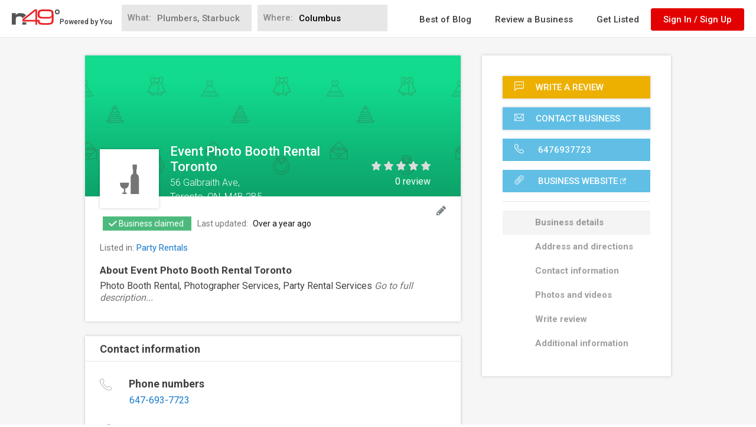

--- FILE ---
content_type: text/html; charset=utf-8
request_url: https://www.google.com/recaptcha/api2/anchor?ar=1&k=6LdgVgcUAAAAAP9c0KOEU9HL_eTdnplY8V4wsiee&co=aHR0cHM6Ly93d3cubjQ5LmNvbTo0NDM.&hl=en&v=N67nZn4AqZkNcbeMu4prBgzg&size=normal&anchor-ms=20000&execute-ms=30000&cb=3m0nr5hiwq8q
body_size: 49520
content:
<!DOCTYPE HTML><html dir="ltr" lang="en"><head><meta http-equiv="Content-Type" content="text/html; charset=UTF-8">
<meta http-equiv="X-UA-Compatible" content="IE=edge">
<title>reCAPTCHA</title>
<style type="text/css">
/* cyrillic-ext */
@font-face {
  font-family: 'Roboto';
  font-style: normal;
  font-weight: 400;
  font-stretch: 100%;
  src: url(//fonts.gstatic.com/s/roboto/v48/KFO7CnqEu92Fr1ME7kSn66aGLdTylUAMa3GUBHMdazTgWw.woff2) format('woff2');
  unicode-range: U+0460-052F, U+1C80-1C8A, U+20B4, U+2DE0-2DFF, U+A640-A69F, U+FE2E-FE2F;
}
/* cyrillic */
@font-face {
  font-family: 'Roboto';
  font-style: normal;
  font-weight: 400;
  font-stretch: 100%;
  src: url(//fonts.gstatic.com/s/roboto/v48/KFO7CnqEu92Fr1ME7kSn66aGLdTylUAMa3iUBHMdazTgWw.woff2) format('woff2');
  unicode-range: U+0301, U+0400-045F, U+0490-0491, U+04B0-04B1, U+2116;
}
/* greek-ext */
@font-face {
  font-family: 'Roboto';
  font-style: normal;
  font-weight: 400;
  font-stretch: 100%;
  src: url(//fonts.gstatic.com/s/roboto/v48/KFO7CnqEu92Fr1ME7kSn66aGLdTylUAMa3CUBHMdazTgWw.woff2) format('woff2');
  unicode-range: U+1F00-1FFF;
}
/* greek */
@font-face {
  font-family: 'Roboto';
  font-style: normal;
  font-weight: 400;
  font-stretch: 100%;
  src: url(//fonts.gstatic.com/s/roboto/v48/KFO7CnqEu92Fr1ME7kSn66aGLdTylUAMa3-UBHMdazTgWw.woff2) format('woff2');
  unicode-range: U+0370-0377, U+037A-037F, U+0384-038A, U+038C, U+038E-03A1, U+03A3-03FF;
}
/* math */
@font-face {
  font-family: 'Roboto';
  font-style: normal;
  font-weight: 400;
  font-stretch: 100%;
  src: url(//fonts.gstatic.com/s/roboto/v48/KFO7CnqEu92Fr1ME7kSn66aGLdTylUAMawCUBHMdazTgWw.woff2) format('woff2');
  unicode-range: U+0302-0303, U+0305, U+0307-0308, U+0310, U+0312, U+0315, U+031A, U+0326-0327, U+032C, U+032F-0330, U+0332-0333, U+0338, U+033A, U+0346, U+034D, U+0391-03A1, U+03A3-03A9, U+03B1-03C9, U+03D1, U+03D5-03D6, U+03F0-03F1, U+03F4-03F5, U+2016-2017, U+2034-2038, U+203C, U+2040, U+2043, U+2047, U+2050, U+2057, U+205F, U+2070-2071, U+2074-208E, U+2090-209C, U+20D0-20DC, U+20E1, U+20E5-20EF, U+2100-2112, U+2114-2115, U+2117-2121, U+2123-214F, U+2190, U+2192, U+2194-21AE, U+21B0-21E5, U+21F1-21F2, U+21F4-2211, U+2213-2214, U+2216-22FF, U+2308-230B, U+2310, U+2319, U+231C-2321, U+2336-237A, U+237C, U+2395, U+239B-23B7, U+23D0, U+23DC-23E1, U+2474-2475, U+25AF, U+25B3, U+25B7, U+25BD, U+25C1, U+25CA, U+25CC, U+25FB, U+266D-266F, U+27C0-27FF, U+2900-2AFF, U+2B0E-2B11, U+2B30-2B4C, U+2BFE, U+3030, U+FF5B, U+FF5D, U+1D400-1D7FF, U+1EE00-1EEFF;
}
/* symbols */
@font-face {
  font-family: 'Roboto';
  font-style: normal;
  font-weight: 400;
  font-stretch: 100%;
  src: url(//fonts.gstatic.com/s/roboto/v48/KFO7CnqEu92Fr1ME7kSn66aGLdTylUAMaxKUBHMdazTgWw.woff2) format('woff2');
  unicode-range: U+0001-000C, U+000E-001F, U+007F-009F, U+20DD-20E0, U+20E2-20E4, U+2150-218F, U+2190, U+2192, U+2194-2199, U+21AF, U+21E6-21F0, U+21F3, U+2218-2219, U+2299, U+22C4-22C6, U+2300-243F, U+2440-244A, U+2460-24FF, U+25A0-27BF, U+2800-28FF, U+2921-2922, U+2981, U+29BF, U+29EB, U+2B00-2BFF, U+4DC0-4DFF, U+FFF9-FFFB, U+10140-1018E, U+10190-1019C, U+101A0, U+101D0-101FD, U+102E0-102FB, U+10E60-10E7E, U+1D2C0-1D2D3, U+1D2E0-1D37F, U+1F000-1F0FF, U+1F100-1F1AD, U+1F1E6-1F1FF, U+1F30D-1F30F, U+1F315, U+1F31C, U+1F31E, U+1F320-1F32C, U+1F336, U+1F378, U+1F37D, U+1F382, U+1F393-1F39F, U+1F3A7-1F3A8, U+1F3AC-1F3AF, U+1F3C2, U+1F3C4-1F3C6, U+1F3CA-1F3CE, U+1F3D4-1F3E0, U+1F3ED, U+1F3F1-1F3F3, U+1F3F5-1F3F7, U+1F408, U+1F415, U+1F41F, U+1F426, U+1F43F, U+1F441-1F442, U+1F444, U+1F446-1F449, U+1F44C-1F44E, U+1F453, U+1F46A, U+1F47D, U+1F4A3, U+1F4B0, U+1F4B3, U+1F4B9, U+1F4BB, U+1F4BF, U+1F4C8-1F4CB, U+1F4D6, U+1F4DA, U+1F4DF, U+1F4E3-1F4E6, U+1F4EA-1F4ED, U+1F4F7, U+1F4F9-1F4FB, U+1F4FD-1F4FE, U+1F503, U+1F507-1F50B, U+1F50D, U+1F512-1F513, U+1F53E-1F54A, U+1F54F-1F5FA, U+1F610, U+1F650-1F67F, U+1F687, U+1F68D, U+1F691, U+1F694, U+1F698, U+1F6AD, U+1F6B2, U+1F6B9-1F6BA, U+1F6BC, U+1F6C6-1F6CF, U+1F6D3-1F6D7, U+1F6E0-1F6EA, U+1F6F0-1F6F3, U+1F6F7-1F6FC, U+1F700-1F7FF, U+1F800-1F80B, U+1F810-1F847, U+1F850-1F859, U+1F860-1F887, U+1F890-1F8AD, U+1F8B0-1F8BB, U+1F8C0-1F8C1, U+1F900-1F90B, U+1F93B, U+1F946, U+1F984, U+1F996, U+1F9E9, U+1FA00-1FA6F, U+1FA70-1FA7C, U+1FA80-1FA89, U+1FA8F-1FAC6, U+1FACE-1FADC, U+1FADF-1FAE9, U+1FAF0-1FAF8, U+1FB00-1FBFF;
}
/* vietnamese */
@font-face {
  font-family: 'Roboto';
  font-style: normal;
  font-weight: 400;
  font-stretch: 100%;
  src: url(//fonts.gstatic.com/s/roboto/v48/KFO7CnqEu92Fr1ME7kSn66aGLdTylUAMa3OUBHMdazTgWw.woff2) format('woff2');
  unicode-range: U+0102-0103, U+0110-0111, U+0128-0129, U+0168-0169, U+01A0-01A1, U+01AF-01B0, U+0300-0301, U+0303-0304, U+0308-0309, U+0323, U+0329, U+1EA0-1EF9, U+20AB;
}
/* latin-ext */
@font-face {
  font-family: 'Roboto';
  font-style: normal;
  font-weight: 400;
  font-stretch: 100%;
  src: url(//fonts.gstatic.com/s/roboto/v48/KFO7CnqEu92Fr1ME7kSn66aGLdTylUAMa3KUBHMdazTgWw.woff2) format('woff2');
  unicode-range: U+0100-02BA, U+02BD-02C5, U+02C7-02CC, U+02CE-02D7, U+02DD-02FF, U+0304, U+0308, U+0329, U+1D00-1DBF, U+1E00-1E9F, U+1EF2-1EFF, U+2020, U+20A0-20AB, U+20AD-20C0, U+2113, U+2C60-2C7F, U+A720-A7FF;
}
/* latin */
@font-face {
  font-family: 'Roboto';
  font-style: normal;
  font-weight: 400;
  font-stretch: 100%;
  src: url(//fonts.gstatic.com/s/roboto/v48/KFO7CnqEu92Fr1ME7kSn66aGLdTylUAMa3yUBHMdazQ.woff2) format('woff2');
  unicode-range: U+0000-00FF, U+0131, U+0152-0153, U+02BB-02BC, U+02C6, U+02DA, U+02DC, U+0304, U+0308, U+0329, U+2000-206F, U+20AC, U+2122, U+2191, U+2193, U+2212, U+2215, U+FEFF, U+FFFD;
}
/* cyrillic-ext */
@font-face {
  font-family: 'Roboto';
  font-style: normal;
  font-weight: 500;
  font-stretch: 100%;
  src: url(//fonts.gstatic.com/s/roboto/v48/KFO7CnqEu92Fr1ME7kSn66aGLdTylUAMa3GUBHMdazTgWw.woff2) format('woff2');
  unicode-range: U+0460-052F, U+1C80-1C8A, U+20B4, U+2DE0-2DFF, U+A640-A69F, U+FE2E-FE2F;
}
/* cyrillic */
@font-face {
  font-family: 'Roboto';
  font-style: normal;
  font-weight: 500;
  font-stretch: 100%;
  src: url(//fonts.gstatic.com/s/roboto/v48/KFO7CnqEu92Fr1ME7kSn66aGLdTylUAMa3iUBHMdazTgWw.woff2) format('woff2');
  unicode-range: U+0301, U+0400-045F, U+0490-0491, U+04B0-04B1, U+2116;
}
/* greek-ext */
@font-face {
  font-family: 'Roboto';
  font-style: normal;
  font-weight: 500;
  font-stretch: 100%;
  src: url(//fonts.gstatic.com/s/roboto/v48/KFO7CnqEu92Fr1ME7kSn66aGLdTylUAMa3CUBHMdazTgWw.woff2) format('woff2');
  unicode-range: U+1F00-1FFF;
}
/* greek */
@font-face {
  font-family: 'Roboto';
  font-style: normal;
  font-weight: 500;
  font-stretch: 100%;
  src: url(//fonts.gstatic.com/s/roboto/v48/KFO7CnqEu92Fr1ME7kSn66aGLdTylUAMa3-UBHMdazTgWw.woff2) format('woff2');
  unicode-range: U+0370-0377, U+037A-037F, U+0384-038A, U+038C, U+038E-03A1, U+03A3-03FF;
}
/* math */
@font-face {
  font-family: 'Roboto';
  font-style: normal;
  font-weight: 500;
  font-stretch: 100%;
  src: url(//fonts.gstatic.com/s/roboto/v48/KFO7CnqEu92Fr1ME7kSn66aGLdTylUAMawCUBHMdazTgWw.woff2) format('woff2');
  unicode-range: U+0302-0303, U+0305, U+0307-0308, U+0310, U+0312, U+0315, U+031A, U+0326-0327, U+032C, U+032F-0330, U+0332-0333, U+0338, U+033A, U+0346, U+034D, U+0391-03A1, U+03A3-03A9, U+03B1-03C9, U+03D1, U+03D5-03D6, U+03F0-03F1, U+03F4-03F5, U+2016-2017, U+2034-2038, U+203C, U+2040, U+2043, U+2047, U+2050, U+2057, U+205F, U+2070-2071, U+2074-208E, U+2090-209C, U+20D0-20DC, U+20E1, U+20E5-20EF, U+2100-2112, U+2114-2115, U+2117-2121, U+2123-214F, U+2190, U+2192, U+2194-21AE, U+21B0-21E5, U+21F1-21F2, U+21F4-2211, U+2213-2214, U+2216-22FF, U+2308-230B, U+2310, U+2319, U+231C-2321, U+2336-237A, U+237C, U+2395, U+239B-23B7, U+23D0, U+23DC-23E1, U+2474-2475, U+25AF, U+25B3, U+25B7, U+25BD, U+25C1, U+25CA, U+25CC, U+25FB, U+266D-266F, U+27C0-27FF, U+2900-2AFF, U+2B0E-2B11, U+2B30-2B4C, U+2BFE, U+3030, U+FF5B, U+FF5D, U+1D400-1D7FF, U+1EE00-1EEFF;
}
/* symbols */
@font-face {
  font-family: 'Roboto';
  font-style: normal;
  font-weight: 500;
  font-stretch: 100%;
  src: url(//fonts.gstatic.com/s/roboto/v48/KFO7CnqEu92Fr1ME7kSn66aGLdTylUAMaxKUBHMdazTgWw.woff2) format('woff2');
  unicode-range: U+0001-000C, U+000E-001F, U+007F-009F, U+20DD-20E0, U+20E2-20E4, U+2150-218F, U+2190, U+2192, U+2194-2199, U+21AF, U+21E6-21F0, U+21F3, U+2218-2219, U+2299, U+22C4-22C6, U+2300-243F, U+2440-244A, U+2460-24FF, U+25A0-27BF, U+2800-28FF, U+2921-2922, U+2981, U+29BF, U+29EB, U+2B00-2BFF, U+4DC0-4DFF, U+FFF9-FFFB, U+10140-1018E, U+10190-1019C, U+101A0, U+101D0-101FD, U+102E0-102FB, U+10E60-10E7E, U+1D2C0-1D2D3, U+1D2E0-1D37F, U+1F000-1F0FF, U+1F100-1F1AD, U+1F1E6-1F1FF, U+1F30D-1F30F, U+1F315, U+1F31C, U+1F31E, U+1F320-1F32C, U+1F336, U+1F378, U+1F37D, U+1F382, U+1F393-1F39F, U+1F3A7-1F3A8, U+1F3AC-1F3AF, U+1F3C2, U+1F3C4-1F3C6, U+1F3CA-1F3CE, U+1F3D4-1F3E0, U+1F3ED, U+1F3F1-1F3F3, U+1F3F5-1F3F7, U+1F408, U+1F415, U+1F41F, U+1F426, U+1F43F, U+1F441-1F442, U+1F444, U+1F446-1F449, U+1F44C-1F44E, U+1F453, U+1F46A, U+1F47D, U+1F4A3, U+1F4B0, U+1F4B3, U+1F4B9, U+1F4BB, U+1F4BF, U+1F4C8-1F4CB, U+1F4D6, U+1F4DA, U+1F4DF, U+1F4E3-1F4E6, U+1F4EA-1F4ED, U+1F4F7, U+1F4F9-1F4FB, U+1F4FD-1F4FE, U+1F503, U+1F507-1F50B, U+1F50D, U+1F512-1F513, U+1F53E-1F54A, U+1F54F-1F5FA, U+1F610, U+1F650-1F67F, U+1F687, U+1F68D, U+1F691, U+1F694, U+1F698, U+1F6AD, U+1F6B2, U+1F6B9-1F6BA, U+1F6BC, U+1F6C6-1F6CF, U+1F6D3-1F6D7, U+1F6E0-1F6EA, U+1F6F0-1F6F3, U+1F6F7-1F6FC, U+1F700-1F7FF, U+1F800-1F80B, U+1F810-1F847, U+1F850-1F859, U+1F860-1F887, U+1F890-1F8AD, U+1F8B0-1F8BB, U+1F8C0-1F8C1, U+1F900-1F90B, U+1F93B, U+1F946, U+1F984, U+1F996, U+1F9E9, U+1FA00-1FA6F, U+1FA70-1FA7C, U+1FA80-1FA89, U+1FA8F-1FAC6, U+1FACE-1FADC, U+1FADF-1FAE9, U+1FAF0-1FAF8, U+1FB00-1FBFF;
}
/* vietnamese */
@font-face {
  font-family: 'Roboto';
  font-style: normal;
  font-weight: 500;
  font-stretch: 100%;
  src: url(//fonts.gstatic.com/s/roboto/v48/KFO7CnqEu92Fr1ME7kSn66aGLdTylUAMa3OUBHMdazTgWw.woff2) format('woff2');
  unicode-range: U+0102-0103, U+0110-0111, U+0128-0129, U+0168-0169, U+01A0-01A1, U+01AF-01B0, U+0300-0301, U+0303-0304, U+0308-0309, U+0323, U+0329, U+1EA0-1EF9, U+20AB;
}
/* latin-ext */
@font-face {
  font-family: 'Roboto';
  font-style: normal;
  font-weight: 500;
  font-stretch: 100%;
  src: url(//fonts.gstatic.com/s/roboto/v48/KFO7CnqEu92Fr1ME7kSn66aGLdTylUAMa3KUBHMdazTgWw.woff2) format('woff2');
  unicode-range: U+0100-02BA, U+02BD-02C5, U+02C7-02CC, U+02CE-02D7, U+02DD-02FF, U+0304, U+0308, U+0329, U+1D00-1DBF, U+1E00-1E9F, U+1EF2-1EFF, U+2020, U+20A0-20AB, U+20AD-20C0, U+2113, U+2C60-2C7F, U+A720-A7FF;
}
/* latin */
@font-face {
  font-family: 'Roboto';
  font-style: normal;
  font-weight: 500;
  font-stretch: 100%;
  src: url(//fonts.gstatic.com/s/roboto/v48/KFO7CnqEu92Fr1ME7kSn66aGLdTylUAMa3yUBHMdazQ.woff2) format('woff2');
  unicode-range: U+0000-00FF, U+0131, U+0152-0153, U+02BB-02BC, U+02C6, U+02DA, U+02DC, U+0304, U+0308, U+0329, U+2000-206F, U+20AC, U+2122, U+2191, U+2193, U+2212, U+2215, U+FEFF, U+FFFD;
}
/* cyrillic-ext */
@font-face {
  font-family: 'Roboto';
  font-style: normal;
  font-weight: 900;
  font-stretch: 100%;
  src: url(//fonts.gstatic.com/s/roboto/v48/KFO7CnqEu92Fr1ME7kSn66aGLdTylUAMa3GUBHMdazTgWw.woff2) format('woff2');
  unicode-range: U+0460-052F, U+1C80-1C8A, U+20B4, U+2DE0-2DFF, U+A640-A69F, U+FE2E-FE2F;
}
/* cyrillic */
@font-face {
  font-family: 'Roboto';
  font-style: normal;
  font-weight: 900;
  font-stretch: 100%;
  src: url(//fonts.gstatic.com/s/roboto/v48/KFO7CnqEu92Fr1ME7kSn66aGLdTylUAMa3iUBHMdazTgWw.woff2) format('woff2');
  unicode-range: U+0301, U+0400-045F, U+0490-0491, U+04B0-04B1, U+2116;
}
/* greek-ext */
@font-face {
  font-family: 'Roboto';
  font-style: normal;
  font-weight: 900;
  font-stretch: 100%;
  src: url(//fonts.gstatic.com/s/roboto/v48/KFO7CnqEu92Fr1ME7kSn66aGLdTylUAMa3CUBHMdazTgWw.woff2) format('woff2');
  unicode-range: U+1F00-1FFF;
}
/* greek */
@font-face {
  font-family: 'Roboto';
  font-style: normal;
  font-weight: 900;
  font-stretch: 100%;
  src: url(//fonts.gstatic.com/s/roboto/v48/KFO7CnqEu92Fr1ME7kSn66aGLdTylUAMa3-UBHMdazTgWw.woff2) format('woff2');
  unicode-range: U+0370-0377, U+037A-037F, U+0384-038A, U+038C, U+038E-03A1, U+03A3-03FF;
}
/* math */
@font-face {
  font-family: 'Roboto';
  font-style: normal;
  font-weight: 900;
  font-stretch: 100%;
  src: url(//fonts.gstatic.com/s/roboto/v48/KFO7CnqEu92Fr1ME7kSn66aGLdTylUAMawCUBHMdazTgWw.woff2) format('woff2');
  unicode-range: U+0302-0303, U+0305, U+0307-0308, U+0310, U+0312, U+0315, U+031A, U+0326-0327, U+032C, U+032F-0330, U+0332-0333, U+0338, U+033A, U+0346, U+034D, U+0391-03A1, U+03A3-03A9, U+03B1-03C9, U+03D1, U+03D5-03D6, U+03F0-03F1, U+03F4-03F5, U+2016-2017, U+2034-2038, U+203C, U+2040, U+2043, U+2047, U+2050, U+2057, U+205F, U+2070-2071, U+2074-208E, U+2090-209C, U+20D0-20DC, U+20E1, U+20E5-20EF, U+2100-2112, U+2114-2115, U+2117-2121, U+2123-214F, U+2190, U+2192, U+2194-21AE, U+21B0-21E5, U+21F1-21F2, U+21F4-2211, U+2213-2214, U+2216-22FF, U+2308-230B, U+2310, U+2319, U+231C-2321, U+2336-237A, U+237C, U+2395, U+239B-23B7, U+23D0, U+23DC-23E1, U+2474-2475, U+25AF, U+25B3, U+25B7, U+25BD, U+25C1, U+25CA, U+25CC, U+25FB, U+266D-266F, U+27C0-27FF, U+2900-2AFF, U+2B0E-2B11, U+2B30-2B4C, U+2BFE, U+3030, U+FF5B, U+FF5D, U+1D400-1D7FF, U+1EE00-1EEFF;
}
/* symbols */
@font-face {
  font-family: 'Roboto';
  font-style: normal;
  font-weight: 900;
  font-stretch: 100%;
  src: url(//fonts.gstatic.com/s/roboto/v48/KFO7CnqEu92Fr1ME7kSn66aGLdTylUAMaxKUBHMdazTgWw.woff2) format('woff2');
  unicode-range: U+0001-000C, U+000E-001F, U+007F-009F, U+20DD-20E0, U+20E2-20E4, U+2150-218F, U+2190, U+2192, U+2194-2199, U+21AF, U+21E6-21F0, U+21F3, U+2218-2219, U+2299, U+22C4-22C6, U+2300-243F, U+2440-244A, U+2460-24FF, U+25A0-27BF, U+2800-28FF, U+2921-2922, U+2981, U+29BF, U+29EB, U+2B00-2BFF, U+4DC0-4DFF, U+FFF9-FFFB, U+10140-1018E, U+10190-1019C, U+101A0, U+101D0-101FD, U+102E0-102FB, U+10E60-10E7E, U+1D2C0-1D2D3, U+1D2E0-1D37F, U+1F000-1F0FF, U+1F100-1F1AD, U+1F1E6-1F1FF, U+1F30D-1F30F, U+1F315, U+1F31C, U+1F31E, U+1F320-1F32C, U+1F336, U+1F378, U+1F37D, U+1F382, U+1F393-1F39F, U+1F3A7-1F3A8, U+1F3AC-1F3AF, U+1F3C2, U+1F3C4-1F3C6, U+1F3CA-1F3CE, U+1F3D4-1F3E0, U+1F3ED, U+1F3F1-1F3F3, U+1F3F5-1F3F7, U+1F408, U+1F415, U+1F41F, U+1F426, U+1F43F, U+1F441-1F442, U+1F444, U+1F446-1F449, U+1F44C-1F44E, U+1F453, U+1F46A, U+1F47D, U+1F4A3, U+1F4B0, U+1F4B3, U+1F4B9, U+1F4BB, U+1F4BF, U+1F4C8-1F4CB, U+1F4D6, U+1F4DA, U+1F4DF, U+1F4E3-1F4E6, U+1F4EA-1F4ED, U+1F4F7, U+1F4F9-1F4FB, U+1F4FD-1F4FE, U+1F503, U+1F507-1F50B, U+1F50D, U+1F512-1F513, U+1F53E-1F54A, U+1F54F-1F5FA, U+1F610, U+1F650-1F67F, U+1F687, U+1F68D, U+1F691, U+1F694, U+1F698, U+1F6AD, U+1F6B2, U+1F6B9-1F6BA, U+1F6BC, U+1F6C6-1F6CF, U+1F6D3-1F6D7, U+1F6E0-1F6EA, U+1F6F0-1F6F3, U+1F6F7-1F6FC, U+1F700-1F7FF, U+1F800-1F80B, U+1F810-1F847, U+1F850-1F859, U+1F860-1F887, U+1F890-1F8AD, U+1F8B0-1F8BB, U+1F8C0-1F8C1, U+1F900-1F90B, U+1F93B, U+1F946, U+1F984, U+1F996, U+1F9E9, U+1FA00-1FA6F, U+1FA70-1FA7C, U+1FA80-1FA89, U+1FA8F-1FAC6, U+1FACE-1FADC, U+1FADF-1FAE9, U+1FAF0-1FAF8, U+1FB00-1FBFF;
}
/* vietnamese */
@font-face {
  font-family: 'Roboto';
  font-style: normal;
  font-weight: 900;
  font-stretch: 100%;
  src: url(//fonts.gstatic.com/s/roboto/v48/KFO7CnqEu92Fr1ME7kSn66aGLdTylUAMa3OUBHMdazTgWw.woff2) format('woff2');
  unicode-range: U+0102-0103, U+0110-0111, U+0128-0129, U+0168-0169, U+01A0-01A1, U+01AF-01B0, U+0300-0301, U+0303-0304, U+0308-0309, U+0323, U+0329, U+1EA0-1EF9, U+20AB;
}
/* latin-ext */
@font-face {
  font-family: 'Roboto';
  font-style: normal;
  font-weight: 900;
  font-stretch: 100%;
  src: url(//fonts.gstatic.com/s/roboto/v48/KFO7CnqEu92Fr1ME7kSn66aGLdTylUAMa3KUBHMdazTgWw.woff2) format('woff2');
  unicode-range: U+0100-02BA, U+02BD-02C5, U+02C7-02CC, U+02CE-02D7, U+02DD-02FF, U+0304, U+0308, U+0329, U+1D00-1DBF, U+1E00-1E9F, U+1EF2-1EFF, U+2020, U+20A0-20AB, U+20AD-20C0, U+2113, U+2C60-2C7F, U+A720-A7FF;
}
/* latin */
@font-face {
  font-family: 'Roboto';
  font-style: normal;
  font-weight: 900;
  font-stretch: 100%;
  src: url(//fonts.gstatic.com/s/roboto/v48/KFO7CnqEu92Fr1ME7kSn66aGLdTylUAMa3yUBHMdazQ.woff2) format('woff2');
  unicode-range: U+0000-00FF, U+0131, U+0152-0153, U+02BB-02BC, U+02C6, U+02DA, U+02DC, U+0304, U+0308, U+0329, U+2000-206F, U+20AC, U+2122, U+2191, U+2193, U+2212, U+2215, U+FEFF, U+FFFD;
}

</style>
<link rel="stylesheet" type="text/css" href="https://www.gstatic.com/recaptcha/releases/N67nZn4AqZkNcbeMu4prBgzg/styles__ltr.css">
<script nonce="72QoJIHBx6auZC1Zn_lMBA" type="text/javascript">window['__recaptcha_api'] = 'https://www.google.com/recaptcha/api2/';</script>
<script type="text/javascript" src="https://www.gstatic.com/recaptcha/releases/N67nZn4AqZkNcbeMu4prBgzg/recaptcha__en.js" nonce="72QoJIHBx6auZC1Zn_lMBA">
      
    </script></head>
<body><div id="rc-anchor-alert" class="rc-anchor-alert"></div>
<input type="hidden" id="recaptcha-token" value="[base64]">
<script type="text/javascript" nonce="72QoJIHBx6auZC1Zn_lMBA">
      recaptcha.anchor.Main.init("[\x22ainput\x22,[\x22bgdata\x22,\x22\x22,\[base64]/[base64]/[base64]/MjU1OlQ/NToyKSlyZXR1cm4gZmFsc2U7cmV0dXJuISgoYSg0MyxXLChZPWUoKFcuQkI9ZCxUKT83MDo0MyxXKSxXLk4pKSxXKS5sLnB1c2goW0RhLFksVD9kKzE6ZCxXLlgsVy5qXSksVy5MPW5sLDApfSxubD1GLnJlcXVlc3RJZGxlQ2FsbGJhY2s/[base64]/[base64]/[base64]/[base64]/WVtTKytdPVc6KFc8MjA0OD9ZW1MrK109Vz4+NnwxOTI6KChXJjY0NTEyKT09NTUyOTYmJmQrMTxULmxlbmd0aCYmKFQuY2hhckNvZGVBdChkKzEpJjY0NTEyKT09NTYzMjA/[base64]/[base64]/[base64]/[base64]/bmV3IGdbWl0oTFswXSk6RD09Mj9uZXcgZ1taXShMWzBdLExbMV0pOkQ9PTM/bmV3IGdbWl0oTFswXSxMWzFdLExbMl0pOkQ9PTQ/[base64]/[base64]\x22,\[base64]\\u003d\x22,\x22wo9aw7kmAXAow4AcdTPCusO9Jx1fwp7DvjLDssK/wo/CuMK/wpXDv8K+EcKhS8KJwrkDAgdLJTLCj8KZbMOFX8KnEMK+wq/[base64]/CqEzDrkXCncKtZsOMwqh8QMKqw6cSZ8O/[base64]/a8KNwp4rw4HCl8Obwp8pwoHDiSAPw7R0EMOPRMO8wqVew7bDk8K+wqzCjGZhDRPDqG9JLsOCw73DmXstF8OICcK8wqjCkXtWPz/[base64]/[base64]/[base64]/w5J5wr3CvC7DqcK0FV7Dn8Klwr5rw4gWK8OOwovClFRWI8KzwoJLdknCrRNYw6DDpDLDlcKzMcK/PMKyMcO4w4QXwq/CncOKAsO+woHCqMO5T3YJwodiwrzDmMOpfcOBwpNRwrPDo8KiwpAOYnvCs8Kkd8OoJMOhN04Mw6tMakUNwoLDr8KTwo5fasKNLsOxLMKNwpDDt0TCp2AhwofDhMO2w4/DkQ7CqFIow5YGSHzCmSN8QsOAwoprw77Dr8KmVj4qLsOyJ8OHwrjDusKaw6rCgcO4GRDDnsOpR8OYw6zDiDLCjcKHOmBMwqkpwrTDicKMw4EgHsKqcHfDocKTw7LChWPCmcO0ecOHwoVeKhgvSxtsHSJ1wpPDusKLd3pGw6TDjRsgwoFkY8Oyw43CmMK/wpbCuUY8IQEPcmxXDnULwr3DoiBXHMOUw59Ww6/DhjojT8OMUMOIeMKlwpfDk8OfWW8HSx/DkjogJsODWE3CoXBEwpTDtcOUF8KIw5PDrjbCscKVw7URwrd5R8Kfw6HDtsOLw7FJworDvcKAwoHDlgjCuTDCkGPChMKxw7DDuR3DjcOZw5/DlsOQBmIaw4xew49FK8O8ORPDl8KOfC/[base64]/DhUbDm8Oxw78cFsOTQlECwpoDJ8Kjwqd9KMK/[base64]/Cj8KXwpJMw6DDucK3CFfCtUbCp0k4AcKww4sGwofCkncRZmoVNUwfwq8tDnh/EMOUAlExMnHCpsKiB8K0wrLDqsKYw5TDmgsKJcKowrfDuytoFsO4w74BNVrCgCJ6THgYw5zDvsOOwqPDqWXDpituAsKWckMywrrDgWJTwrLDihbChmFOwrvCihU/KhbDm0xEwo3Diz3CkcKIw4IMZsKMwoJqdDzCoxLDv1p/C8KKw5Y8c8OtA1I4bTA8IibCk2BmH8OrNcORwpUPJkUhwp8cwrDCl1daOMOOUsKMXmvDqyNsZ8OGw7PCuMK/NcOJw7Ylw6XCqQFNP1kaQ8OLeX7ClcO/w5gjHsOnwrkYWmV5w7DDucOrw6bDl8K+E8Kjw6ILX8Kuwo7DqTrCgcOZP8Kww44Vw6fDoCUpMzDCs8K3LktjAcOGIgFsEU3CvQ/[base64]/esOzwrMXw6Frwq5ww4PCvsKQesOWwp4Cw6MrYcKxLMKbw6zDhMOyU01Mw6/DmX5gXhBkb8KJMzdTwojCv1PCkwE8VsOXOcKXVBfCr2TDlMOfw4PCosOgwr4jJ3/Cnxdkw4ZFVxA7IsKIfmJPCEjCsDxnXHxLT3o9ZUYebxTDtB0TZsKtw712wrPCksOZNcOUw7Azw6dUcVXCisKEwrofRhfCrW1LwovCsMOcL8KNwqwoL8Knwq3DlsOUw5HDpznCosK+w451VDHCmMKEcsKZC8KkeAhKP0J9Ai7Cl8KEw6XCvU/Dm8KtwrpPYMOgwpFODsK1T8OdO8O8Ow7DrDTDt8OtB23Dn8KdFUg+CMKtKRRDQMO4AifDu8KHw5FUw7XCscKzwqcYwqs6w4vDhifDjUDCgsKXMMKyJzrCpMK5UE3ClsKLCMOMwrUdwrk1KndAwrV/Mh7DmMOlw5LDrF1Gwp95YsKJYMOXN8KGwok4KU1/w5fDjcKQJcKQw73CrsO/T05ef8Kiw5LDgcK2wqzCusKIE0jCicOsw63Cg0fDum3DpjYDTQnDgcOOwoItA8Knw6ByNsOPSMOuw447ak/[base64]/[base64]/w6J+wr/CvcOQD37Dnh1YwqFZXcOFTnvCoS18Q0fDrsKuQXhDwqR0w7NfwrArw5BWGsKKDcODw5s4wrwdDcKzUMOGwrYIw6/DvglXwoJyw47DvMO+w6PDjRl9wpXDusO6AcKjwrjCv8Opw69nehEpX8OTasODci8CwosAFMOlwqHDrTQzBh7DhsKtwq5+acOgQkDDp8K2K1xSwpApw4LDkmjDjFJQJD/CpcKCcsKowrUIMwpUSwQ/PMKzw7dsZcOQHcKUGDpUw4vDvcK9woQ+AFzCrhnCjMKRFhoiWcOrEgjCmlrCsn1tQD4uw5XChcKMwr/[base64]/[base64]/CvsOiw5w8w7pHw65jw7JNw7/[base64]/CkcKBFMORw6PDnsOow7LCpxLCpGMpwrHCocOVwrUkw5c4w6jCvsKjw7QnWMKlMsO0ZMKbw4rDpSMDRV8Hw7LCoTsdwqHCscOWwpthFsO/w5l9wpXCqsKQwroTwroRFD1GNMKnwrNawoNPE1LCgsKhJQhgw5QWCW3CpMO2w4hXXcOFwq7DmEEPwopww4PCkErDrE98w5/Dizc2BUpBGW9yecK2wrVIwqgpWsOpw7Mhw5wadFvDgcK/w5pZwoFjCcO6wpnCgRkMwr3Cp1zDjjtXF2Msw4MJSMK4CsKVw5UZw4I3KMK6w6nCr2LChm3CmMO5w5vCjsOWcQrCkDPCqD9Rw7cHw5wcMwshwovCu8KCPkJxcsO7w7FIN2c+wqxUABTChFZNUcKHwogywqBqKcO/U8OtUAEow43CnQR1VQg8A8Ozw6cBUsKaw7LCvFMNw7HCi8Otw7Vuw5J9wrPCk8KlwrPCvMOsOkPDk8Kcwql+wp1ew7VPw7QNPMKRe8Ovw5wcw64cOyPCk2/Cq8KpfsOTdg0owo0TfMKjSBjDoBAsWcKjAcKVV8KpQ8O3w4HCsMOnw4fCisKCAMO2a8OAw6/ChXIEwprDpW/Dp8K7RWHCknQma8ONXsO/w5TCvhFIO8K1EcOAwrJ3ZsOGDgAjVQ3CiSY1w4XDu8O7w5k/woIXCgdEIBLDhX7DnsKFw7UtAmRAwq/DmB3DtwFCQCM+WMO5wr1VITpUGsKdw4LCn8ORWcKowqJiMBhaPMOZw592KMKdwqfClsOLCcOuKDZTwqnDlVbClsOuOSzCoMOiC3RrwrjCinnDmVzCsCA9wq4wwogiw604w6bCqA/DoTTDgygCw71lw5tXwpPDosKvw7PClcOQJArDuMK0G2tcwqp6w4V+wpQHwrYSHigGw4TCiMOowr7CtsObwqBzfxJywpRFXF/[base64]/Dk1Z2fH7CrcOAw5gtwossJsOiacKPw6vCiMKdJGbCqMOsUsObBzVeLMOscQpQMsOaw48Jw7/DqhXDvR3Dkw1DI0ReZ8Kzw43DtcKcPADDo8KoJsKESsOFw7zChCUHUgZmwr3DvcOuwrREw5TDsE/CjgbDnQMxwq/CqjzCgxvCnkFew4UMI3hgwq/DiB/DvsOqw5DCli7DhsOEIsOHMMKUw60KWUshwrwyw6kwZ0/Do2fCogzDtTnCjHPCuMKlOsKbw7cWwo/CjRzDl8KNw65RwqXDmsKPPmwRU8KaIcKTw4Rew7UVwoU+aHLCkD3CksOKAwTCqcOOPlJQw7kwW8K/wqp0wo15XhcQw47DtU3DpAfDoMOzJMOzOzrDsjlqe8K6w4LDncKwwp/[base64]/w711w4VHwolywqQ7KcKlAcO4BsOcacOBwoUXNsKVDMO3wpnCkjTCuMKHUC3Cv8OOwoRswo1YAlB0DgHDvkl1w5zCucOCc3AVwqnCu3DDtggYL8OXZ0JkaQIfNsKIeWJMBcOwMMOzW1zDgcO9dHfCjsOsw4hPShbCpsO5wojCgkfDpSfCpytcw7bDv8KiKMKABMKSex/[base64]/w7AmOcK2w59Ze8O7fQ3Cg3PCrFPCiifCs3DCoilUL8OlN8O2wpAlN0ljQ8OlwqzDqmsTAMKtw75LMsKuO8O5wpU0w7kBwq8awoPDhxrCosObSMKnE8OqMnjDtMOvwphUAGDDv0Fqw4Fkw6/Dslcxw4E8XWFHa1/Cq38UQcKjBMKjw7RWccOmw6PCsMKawooPHwnCpcOWw7LDtsK1Q8KYXVNFNEh9wrFDw5Fyw5V8wrrDhxfDvcKswq41wpJJXsOjEw3CoT9qwp/CqsOHwrnCpAbCpl05UMK5YcKiJ8OFS8KjAlPCqhQGJRcQeF7DvD50wqzCsMOBbcK5w7oOR8OaBsK2FsKRck5qZxR9LgnDgEAJwrJdw7nDhkZoR8Oww4/Dv8ODRsK9w455WEkBJ8K8wpfCsE7CpzjCmsOeOkZTwrhOwqhXXcKaTBzCsMORw77CsyPCmFRaw4TCjV/DmyrDggJTw6DCrMODw7xcwqo4e8Kka33Cj8OEQ8Okw4zDogQFw5/Do8KRPCgcXMKxZGcXEMO7TkPDosK5w7zDml5IMTQAw7nCvcOYw4ZMwrXDhEnCkQI8w7TCnjUTwrAiSWAJcUTCj8KCw6jCrMKyw6VvHy/CiTZRwpFMFcKIbsOkwrfCkBFUYTrClj7Dslw/w5wZw5/DnR5+SEVeGMKww41Ow6BdwrEcwr7DnWPDvzXDgsOJwqrDvip8W8K5wrXDuS8PVMOgw7jDgsKfw7nDhkbDoBRpRcOkCMKJZcKKw4HDicOcAR19wqnCgsO8YVsuN8ODAyjCozsHwoVBfGxpcsKySULDl0XCvMOXF8OWeS/DkH8faMKvZMKrw5PCq31dfsOXw4HCncKBw6DDjB1jw6B0McO+wo0BXz3CoBhXEjF1w4RTwqJfScO1Mn16csKtN2jDn0l/SsOJw6duw5bCvcODTsKkw5TDgsKawpMDBinCkMKEwrPCqEvCvnNWwokyw7czwqTDgG7DtMOmHMKpw5wMF8K3TsK3wqd+AsODw6BEw6zDsMKsw6/DtQzChFgkUsOqw6M2CQDCisKvJsKbcsOhVxo9IVvCtcOTWxoVYsKFUMKWw6xIH0TDrHUvAh9YwqVFwr8lAsKlIsOqw6bCs3zDmwV4A2zDugTCv8KdB8OqPC8/w6Q3dGXCn1Y8wqo+w7rDscK1O1HDr0zDucKCbsK4a8O1w74ZAMOTAMKBfRDDvS1lB8O0wr3CqygYw6fDtcO5dsKWdMOfOipDwop0w6NjwpQeAhtYfWzDpQLCqsOGNCkFw77CucOAwq7CuiAJw4gnwrLCszfDswNTwo/CusOfVcOCAMKAwodhBcKTw45OwrXCp8O1dRYyJsOHLsKBw6XDt1AAw5ILwpjCuUXDqHFFCcKyw6YXw5wnL3XDksOYfHzDvEJ+bsKsAl7DmyfCllbDmAl8B8KCKMKww5jDhsKnw4/DisKzRcKYwrTCqh7DiCPDp3Zjw6dew6ZbwrhOOsKywpbDmMOgO8KWwpjDmQzCisKULcOdwozCoMKuw5bCjMKew7dPw44kw5liRynCnQTCgE0QacKnecKqQ8Kvw4DDtB5ew5p3ejTCpUdcwo0/Ux/DvMKaw53Dr8KOwqTDkElpw6DCosOTKMOBw4tCw4gUK8O5w7ROIcKlwqDDq0HCtcKyw6vCngEFPsKRwoBjPDTDhsKcD0HDncOlHloseirDjXDCrXNqw5wvcsKcFcOnw5zClsOoI3vDosObwqPDsMK/w5Vew5VAPcKZwqnDh8KWw4rDnBfCscKDIFpXTErDnsOFwpYkHn44wojDp1lYScKuw4s2aMKwElXCiRnDjUjDn0xSLwnDpMOOwphrIcOgPBjCpMKgNV5UwozDmsKbwqvDjk/DpGt0w6MybMO5FMOLQzUywoTCqyXDqMO2KkTDinNKwrbCp8KYw5MQGsOlLWjCnMK1RXfCq2lzUsO/[base64]/DqVvDm8K/[base64]/CjsOaWx3DkMK3w4DCnm/Dj0R6w4jCisKEEcKCwpLDjsOXw5BGwrxWAsOvMMKqYMOgwr7CmcKvw5/Dh23CpCjDkcOqT8Kgw7jCicKETcO7wo8kRyXClhTDilhMwrbCoiFAwrnCt8OrOsOuJMKQbRvCkHLCgMOkScOew4svwonCr8ORw5fDgy0aIsOQNmDCiVjCgX7CvzfDvzUDw7Q/F8Kzwo/DnMKIwrlZOFbCuEgbBFnDkcOAIMK3UA5qwoUnZsOie8OtwpXDjsO3FwvDhcKgwozCrClvwrnDvMOTEcOAcMOdHTvCiMO4bcOCLBkAw6VNwrrClcO8A8OxOMOfw5/ChCvCmXJdw5PDtCPDnxVMwq/CoCkuw7ZLe3oRw54+w6ZbKkbDhgvClsKdw6rCkknCn8KIEcODI2JuFMKLEcO4wprCsWHCicOwM8Kpdx7Cp8K7w4fDjMK/CB/CosO8eMK1wpN5wrTCs8OhwqbCvcOgZjbCnUfCv8KDw54/[base64]/[base64]/[base64]/NsKTw7/CqB3DoE3DpRHDh3TDkybCtF3DgmcJcUXDgQRZazJzEsKhQh/DisOOwqPDnMKzw4N6w4oNw5jDlWPCvjh7RsKBFS8SUVzCgMOHJ0DDqsKMwpDCuilWIELDjsOqwpZkSsKowpMswoIqPsOMaQ0lMcOIw65oQHhlwr0rXcOqwqorwq9CDsOyNRvDlsOAw6Muw4zClMOME8KywqkXQsKOSQTCp33Ch0DDn1l0w6koXAkNZh/[base64]/[base64]/[base64]/[base64]/wpTCrS3CvsK5wqIJfMKwIlNwwqnCqcOyw4jCpBnDgWRYw7zDukpFwqJKw7zDgMOBEQ/[base64]/SMOzwp7DmsOXwr/ClENaAcKCR2/CjyAzw4vChMK/[base64]/w4jClcKNQ8KhPMKZwoF6WVDCvRIsCcKST8OXMsKMwpouKEfCs8OjS8Kzw7fDn8O5wpUyAy12w5jCiMKrFMO0wocBVF7DsiDCnsOaQcOeXGMWw4XDh8Kyw70YYcOfwrRuHMOHw61PCMKIw4d7V8K/IRodwrMAw6/DgcKOwo7CuMK6TcOVwqnCoU0fw53CqW7Cn8K+asKzMsObwp5GVcKUBcOXw6gqTsKzw5zDu8KVGGE4w48jB8Ouwp9vw6tWworDkjbCv3jChsKrwp/Cj8ORwo/CjyzCj8Kyw6zCssOoTMKgV3UaJ2F2cHrDhEcBw4vCvX/CqsOrZBYBXMKOUBDDhQXCv1/DhsOjNcKZURDDg8KLRQHDmsOWL8ORa1zCulnDqgrDjxJnQsOnwqtmw5XCg8KOw4PCnnfCmkJQPil/FWR8f8K1HTNfw5fDhsK4UAREO8KrNA5/w7bCscOGw791w5LDu3/DtALDgcKIBXvDiVU6Tk1QKQkMw54Owo3Cg1DCusOnwp/[base64]/DpcKfw6jCrsO/X3DDmn/CgnjDpCzDjMKfQMKjDMOOwolIVcKnw49lQMOpwqYqY8Ouw690c1pEdULCmMOuFQDCrADDsHTDtgDDsA5JDsKTeCguw57Dq8KMwp5/wpBOJsKhbyPDt33CscKAw7QwQ3fDmcKdwqs7YsKCwpLDoMOmM8OTwovCv1UxwpDDpBp1HMO0wofCusKOFcKNMMO9w4gGXcKlw7hHdMOMw6fDiSfCvcKoLxzCkMK0XcK6H8KJw4/CuMOnUiDCocOHwoPCtMOQXMKRwqjDr8Osw5xqwrUDJ0gSw69bFQYabXzDsGfDssKrLcK/[base64]/[base64]/DlcO4w44/wpl6a3JWwoAtOMKZwochT1vCv0rCikFQw7RrwoRNFVPDmT7DoMKYwp55JsOFwrDCoMOEch4DwoNGRgYww7xNIMKWw4Byw51/w60YCcKdCMKXw6NDFDoUKCzCtWF2JVjCq8OCK8K2YsOSJ8KwWF0cwoZAbyXDoC/[base64]/[base64]/DncKsTsKrbcK6D2sxw65bwoQILMOOw57CkGDDoj9CCcKeOsKdwqPCtsKrwqHCg8ONwpzCvMKrc8OXMiwABcKcMkvDp8OIw48ORyw0J3LDiMKYwpzDnxVtw65Yw7QuWhTCk8OLw6jChMKNwo9KK8Kgwo7DvW/DtMKlQW09wrTDizYMKMOww6ZNw7w9WcKlXSxieGB5w7JiwoPCmSYFw6bClMKdLVfDhcKuwoTDg8Odwo7DoMKmwotrwrpYw7rDp2lZwoDDrWk3w6zDv8KhwqxEw6fCgQEiwq/CpjvCm8KXw5MEw4kGesOuCzR+wrDDrj/ChVHDm3HDvmDCpcKuCHtbwrBAw6nClgTCs8OYw59RwolzLMK8wrHDsMKYw7TCuRoVw5jDj8OrMCgjwq/CiDt6bEJIw6LCsRJIG2TCrXvClEvCsMK/[base64]/DqsK1wrDDlMKFw5/[base64]/Dm8KGw4XCpHLDpz55QjzClxsfw4Zow6QXwo3CgUbDhTnDocKxM8OwwrBSwoLDvsKkw5HDi3lHcsKfLsK8w7zClsOkPgNGKEfCk1oWwpTDpkFww6TDo2DCoVdpw7EaJ2bCvcOawrQvw5nDrmVrNsKYA8KVPMK/bEdxAsKlNMOuw5ZpRCzDlWPCscKJeFt/FTlWwo49L8K0w7hDw6DDkm8Yw4PCiR7DssOzw5vCvB3DuTvDtjRSwrHDrDQrZMOUEl3ClCfDjMKlw5p/OyVOw4czNcOQNsK9AmIXF0nChV/[base64]/OMKdwoIjQcK8wpHCnErDqsO7U0TDhAc6wqp/[base64]/wo1LOcKFXsKawq/Dli/ClEbDmVB7Q2EEImjDnsK0JMOsI0ZmLwrDrBN9KAU/w7olU0/[base64]/[base64]/[base64]/CqlbDmsOnGsKrK8KmAsKhw67DqMKRw5rCkRTCkwYPYEhicmvDmcOvbcOWAMKqBMKUwqMyeWJ2EEfClBzCoVhvw5/[base64]/CoMKJN8OoPsKmwqjCpcOgMsKYPMKDwobCnTPDnEzDhG9rw6jCg8OSdi8BwqzDlxVsw6A4w7BzwqltPEwwwrAvw7tCex9lRmLDg2zDjsOsdz5HwqdBYA/CvFYSRcK8BcOKwqXCuQrCkMK1wqLCjcObV8OkSBnDhTRsw6/DnxLDisKewp4/wrPDl8KFZzzDkRwWwpzDjzk7ZTHDn8K5wrQOw6PCh0dmDcOEw6JkwoPDhsO/w6LDtn0twpfCrsK+wodYwrRAIMOdw7DCtMO7DcOSCcOuwp3CoMK2w4B4w5rCkMOZw7xzZ8KGSsO/KcOcw5TCqmjCpMO8IgrDk1fClnIfwoHCt8KzAcObwoo+w4IWBkAqwrwwJ8K7w5Q5FWsrwp8Vw73Dr2nCisOBCEJBw4LDtjQ1PMOAw7HCqcOqwqbCgyPDnsK1ZGt2w6jDkzN7Y8ONw5lGw4/Co8Kvwr5EwpQywq3DsE8QMA/ClMKxIiJpw7DDu8OuIQJbwonCsWbCrCUuMhzCk0QmHz7CpG7DghttGGHCusK6w7HDjirCnzYIHcKpwoAJG8KGw5QJw5XCmMO2DiNlw7rChUfCiTnDoErCs113SMO3NMOtwpMew4HDnj4qwqnChsKiw7PCnAzDvSZgPyTCmMOXw54kBUdCI8Oew77DghXDiTwLc1/Cr8KAw7bCrsKMHsOww6/DjHUPw5tuQFEVeWTDvsOgXcK4w4BrwrLCkQbDn37CtBhWZsKlen05TFJURMK+HcO9w57CgDrChMKTw75KwovDkgnDuMO+ccO0LsOBAHNEcEYFw5M3d1/CqcK/SDQfw4TDtWVgRsO1Z3nDiRDDoUgjPsOlDi3DhsKVwqXCoWw2wqvDp1d6IcKTBnsBXEDCmMKAwpNmWmPDtMOYwrzDgsKlw5JbwrXDj8KCw7rDqX7CscKQw57DhmnCiMKLw5fDlcOmMH/[base64]/Do8KZWMKnwq0kTRnDgkTCuDTCpRQFwp/[base64]/[base64]/Doi1GwrTDt8Kjw5pzDAbDtVTCmsKdwoIHw6nCosKVwpbDiBvCkcOkwqvCscO0wq0lVS3Cu3rCuyJCLB/Dunx6wo4lw6nCniHCjlTCgMOtwpXCvTJ3w4nChcKVw4g3SMK3w65VIW/Cg3IkS8KAwq9Vw7HCsMOIw7XDj8OAHQXCnMKWwqLCrh3DhsKgO8KGw4jDisKDwpzCqAkAO8KmTFN0w7lVwq94wpYmw5lAw6/[base64]/UVTCqXMvY2fCpDzDkMOfwpbDpcOvFmbCqDwfwqHDkQUiw7HCjsKtwqY6wofDsggLQi7DssKlw7JxMMKcwqfDjFLCusOvQE/[base64]/Cjiklw5zDhCvDjcOEw6ptwpTCj8O0w4xcwpEgwoFVwq0ZA8K2BMO0EWPDn8OpHnYNV8Kjw60ww4/DunrCvDxbw6PCrcOZwql6D8KNOWDDm8OCN8OEQAvCq0HDm8KOUSNrDznDnsOpYEHCgMO/wqPDnQ/CtUHDj8KGwoVTJCIUC8OLbnJbw5k7w59qWsKLw50bf1DDpsO0w6nDn8KNf8ObwqdPcxLCiHPCuMKjSsKsw43DncK5wo7CicOfwqjCl053wogeUmLCmQd2VnDDnBzCj8Klw4jDgzQJwrpewo0dw5w1aMKMV8O9Ng/[base64]/ChcOzJcOjf8OMw4fDsWkpV2HCpsOXw6JJw6ZZIQTCsh0fIiZOw6lNMjFnw7wNw4zDj8O/wolxfsKlw7RHK2xLfE7DkMK8a8O/QsK9ATw2wrRwEcK/eGFNw7cew6gPw4rDoMKHwr93SRHCucKJw4rDjRhoK09ARcOQJEHDnMKawoRARsKLJmMHNcKmD8KbwoViMWJnC8OzQH/[base64]/CqhRkwqgRw7HCilbDryVBw6RywqHCiF/[base64]/wqnCmcKSUndMCR0CEsOFOFvDlwVFT01ECSPCjhvCrcK3QnZ4wpk3K8KQDMOPRsOXwo4ywrfDgmYGNQzCukh5QwcQw7dKbSzCisOwLW3DrGNiwqEKBygnw5zDvcOJw6DCksO5w5Jtw7XCvQdawqjDvMO4w7TCn8OASRR5FcOtRX/[base64]/Cn2PDllLDgiXDpmF+wofDl8O1w7U1EMOtw73Ct8K3w6YyAMKGwoPCuMO+YMKcYsOFw5dJGilowqbDi2DDusK2XsO5w6YlwqpdMMOBfsOMwoY2w5tuZwTDuQFaw4jCkBwXw5VbDxvDmMOOw6rCokHCgAJHWMO7ewbCrMOqwpvCjsOYw57CqVUuZ8K/[base64]/Ck8OIw7bDosK2Tyc/SMKuYS/CoMOpwoJ3wrzDl8KwMMK5wpHChMO8wqcmXcKMw4gjdADDly8ff8KGw4/Dr8OFw6k5GVnDiiHDncO9BA3Dph5qY8KXDEzDnMOWf8OaG8Klw7NtYsOAwoDCl8KNwoTDhiQcc1LDk1gfw7xjwoceH8Krw6DCosKWw7Vjw5LCoxdew5zCh8KEw6nDh2oKw5dEwolNRsKHw6vCtX3CkHvCj8KcV8K+wp/CsMKSIsObwrzDn8Kgwpw8w4xEVUzDk8OdET1owpXCkcOIwrfDucKtwph1wrzDn8OfwqQGw6vCrcOnwr7CksOwbD1bT2/Dq8KeAcODfj/[base64]/Dq8KKw7TDr8OXw7Y2wqLCvlxuD8Olw71UwoRgw7Rww4XCmMKZMcOWwr7Dg8K7TUIWEAzDpUwUEsKywq5SbjQBJF/DoVnDq8KJwqItNcOCw40TYsK6w6HDjcKFQsK1wrhswp5zwrfCrn/CtyrDn8O/FMKybcKywqnDt34DdHclw5fCr8OfW8OwwrMMLMKjJTDCh8Knw6rChgPDpsO2w43Co8OFJMOWaGR0b8KQECwPwpFhw4LDvRcMwq9Gw7RDSxTDscKiw5BBF8OLwrDDpCQBdcO1wrPCnFvDkXAkwpFdw4kyE8KJSFI4wo/[base64]/Cri4jw6TCncKnbsKhw6J+w5nDhMObHiJ0YsKUw4PCk8O3UQoscsKswoplwpzDomvCmMOCwpVdEcKrOcO6AMKhwq3DocKmB1UNwpciwrNcw4fCoGzDgcK1HMK8w43DrQg9wrJbw5JlwrNcwpzDqgHDpzDDoChXw6LCs8KWwp/DtWvDt8O9w7vDtwzCmADCvXrDv8OFYBXDmQTDpsKzwonCn8KYI8KIaMKvFMOELsOyw4zDmsOMwqDCvHsJchISSmNsdcKaBsO/w7/Dm8O0wphjwojDs2wsKMKQT3FGJcOLD0tIw6ATwpkvKMKhX8O1EcOGZ8OLBsKrw5siUErDmcK/[base64]/CksOjbMK9wolbw5kcwoLDq8OFwoxvwpLDiiLCtsOvLsK1wrJ/[base64]/ClcKJQ8Kywq3DuyvCix9iwrkSwoBdw4hDP0bCrz9Rw4XCtMKXcMOFOHHCnMKuwoYaw4HDoyRpwppUGBbCmF3CkDZiwqoDwpRQw4IdTGHClsKww4EXYjVOdnofWFxHdMOkUgQqw7tjw7XCu8Odw55kWkdfw6A/DD9ww5HDh8OEPHLCo3xWM8KEcF53Q8OFw7jCg8OIw7oHFsKgSFoZXMKEaMOiw5w/[base64]/CqWPDsTkqQcO0enQhSnzCj8Ocw506w6kxW8OWw6vCgkHDosOiw4ZrwoXCq3/DtDUtc1bCqkoNdMKBEMK7OcOmecO3HcOzcGXDpsKILMO1w5PDtMKGPsKJwqZLW1bCuVbCkj7CuMKUwqhRMF/DgT/Cgnktwot9w5oAwrR9SUNowpsLbsOLw51VwoRyP2/DjMOgw63Do8KgwrkQVl/ChDgTRsOMWMO5wogLwp7CscKGLMKAw6XCtn7DgSvDv1HCtlnDhsK0JkHCmSxzNlTCosOJwpHCoMKzwofClsKAw5nDuEQdRCVOwpTDqhBtTFQTNEEEcMO7wr/CuAALwqzDhzlCwrJiZ8KeNcOkwrLCsMOZXQDDosK8CXEUwozDtcO/[base64]/Cm8KjYV/CjxrDsSbDu8OYwrDCkMOxTsKgb8O6w59zG8OQIcKCw6M8Y3TDj1jDnMOzw7/Dr3Q7ZMKMw6gWEHk+Zxc2w6nDsXjCiGRqGgHDsEDCr8Kew5TDo8Okw7fCnUE6wrzDpF7DqcOmw7DDhl1mw6paAsO0w4jDjWUCwp/DpsKuw6xww53DglnDql/[base64]/[base64]/Ci8KaOlfDklxjN8OpwqzCjnd5URo+S0JSJcOcwqtPajBVH0JIw4M+wpYnwrJ2HcKOw7wqEsOiw5ElwpHDosO6G1EtNwPDogkZw6XClMKmNXgAwop5LcOkw6TCjV/[base64]/[base64]/DpcOnYzfCgDzDi8OFw5bDgQLDpsO4w4tUagfCgHdqNX7CrcKWWmF0w6DChMKmVh5QTcOyVWvChMOVSmnDn8O6w5dzDz8GE8OCO8KKARl2OkvDnn7DgnoRw4HCksK+wp1DBSrDlQsBGMKYw6zCiR7CmSbCisKdeMKCwqQ/LcO0P25/wr9EGMOZdBtOwpfCplkjfn16w77Dg1YswqQew75aVAUUdsKLwqZ/w7tAeMKBw75CF8K9A8OsNiXDosO2dhdrwrzCrcK+TSskbm7DicKzwqx+PTE+w409wqnDn8K4asO+w6MFw73Dh1/[base64]/DuMOKRC3CtsKzwoYsw5opwrA3w5ZaZ8OGT1ZiWsOawobCizsCw4XDpsOHwr9OT8OKIMKSw6gRwrvCowjCn8OwwoPCgsOaw49Kw57DtsKkaBpTw4nChsKcw5cCccO5YRwwwp0NfXHDj8Onw7R4UMOPeAlKw7/ChG9/JGVfBcOQwrLDpFpEw6t1fcKqKMO0wpPDjWPDliDCg8OnccOrQBXCssK1wq7CvWQMwpBww5IzL8Oswr0BVxrDokh/XHljX8OawobCqztzDFUfwrbCjcKoS8OIwq7Dp2bDi2TCu8OVwoEiGGhqw7F/ScKTIcOmwo3CtQNrIsKrwr92MsOWwoHDmUzDsFnCiQcff8OJwpA8wotgw6Zdd1jCrMKyc3ktHsK6Unt3wrMNEinCkMKswrc8WMOOwpxnw5/[base64]/DrSx6wrxPfnzDmgPDo8OjBwNUCMOUBMKMw5XCuVlzw5XDgRPCowrCm8O/wq0yKnnCtsK0aUxwwqshwrpuw7DCmsKcSwRjw6fCq8Kzw7UsQH3Dg8KqworCm0drwpXDj8KrCyxJYMODOMOcw4DDnBnDi8OSwoXCj8OBRcOrScKdU8OBw5fCrhbDgXB7w4jCiUxJfm4vwrF7YksLw7fCvFjDiMO/PsO/S8KPeMOvwqbDjsK5eMKgw7/ClMORaMOyw7vDlcKNIibDrRHDpnXDqxh9eiUfwonDoQfCocOUw4bCk8Kvwqh9FsKQwrFqMw9awpFdw4FKwrbDv3cJwq7CuzQTE8OXw4zCtMK+NHzDl8OkPsOUX8K4GDF7Tk/Cj8OrZMK4wrwAw4fChFxTwr0Rw5zDgMK8W0EVSB8ew6fDkR7CuGfDrnDDjMOGLcKkw5LDq2jDvsKBQ1bDuTtvw5QXZ8K7wpXDscO+EsOUwo/CqMK9HVXConvDlDXCl2zDiC02w4IeZcOvSMKow6wcfsOzwp3Cj8Klw6xRLw/Ds8KGOxEaNcOpOMK+Xi7DmnDDl8Oow64eDkPCnCt/wogdDcO+SFx7wpXCr8OLD8KHwpzClkF3DMKuQF0cc8KtegfDgcKFT1HDk8KHwoVGbsKHw4DDlsO0I1cHYx/[base64]/CvzppwqvCm8Ozw5Zvwp0+A8OCwrTDqsOqYE9LbC/Cvi0LwrQ9wpRVE8K9w7bDqMOww5Mlw7kycSYCb2TCocKxBTzDm8O6G8KyXSzCjcK/w67DrMKQG8OMwpFAYQ8bwqfDhMOcX0/Cg8Onw5/Cq8OQwpIQPcKiQ0dvCxppKsOiRMKLdcOyfyHCsVXDhsK/[base64]/wodLw4lxNcOlFAclw7bCtsKGwrXDvcKAcjluwpXDgcOWwqZ0cyzDkcOmw7sQA8KmVD4PNcOEf3tKw6ZMIsOsPSxQZsOdwptcFsOsYRHClmU8wr51wo/Ci8Kiw7TCv3bDrsKmOsK+w6DCk8KZPHbDl8KEwrnDij7Dq0BAwo3DpgQpw6FkWWHCtcKTwpPDp0nCr3HDgcOMwqV/wrw2w5YFw7oZwr/DiW8WVcOtMcOcwr3ChXh3w4J8w454asOIw6nCmCLCmcOAEcKiIcORwr7CjXDCs1ROw4jDgMKOw4YAwqkzw6TCosOPMTnDgkpjGWHCnA7CrTjCniJOBTzCuMKZJAlgw5DChELDvcOOBcK0TW8h\x22],null,[\x22conf\x22,null,\x226LdgVgcUAAAAAP9c0KOEU9HL_eTdnplY8V4wsiee\x22,0,null,null,null,1,[21,125,63,73,95,87,41,43,42,83,102,105,109,121],[7059694,600],0,null,null,null,null,0,null,0,1,700,1,null,0,\[base64]/76lBhmnigkZhAoZnOKMAhnM8xEZ\x22,0,1,null,null,1,null,0,0,null,null,null,0],\x22https://www.n49.com:443\x22,null,[1,1,1],null,null,null,0,3600,[\x22https://www.google.com/intl/en/policies/privacy/\x22,\x22https://www.google.com/intl/en/policies/terms/\x22],\x22J5ChDfq+UgnFfBwxGwTedNfj3f5bEf1V/4j2n40Holk\\u003d\x22,0,0,null,1,1770142792766,0,0,[218,234,69,205],null,[60],\x22RC--y96kKcgfFKJPw\x22,null,null,null,null,null,\x220dAFcWeA5ILenwXbey_DdqFWFC3u7PkV3L_UWcbrPr3rFLntfXAhU1vZ6_LQEtbtUXatuQ0c8p-_t-m_9y25EghuUOyFai8GH0WA\x22,1770225592656]");
    </script></body></html>

--- FILE ---
content_type: text/html; charset=utf-8
request_url: https://www.google.com/recaptcha/api2/aframe
body_size: -272
content:
<!DOCTYPE HTML><html><head><meta http-equiv="content-type" content="text/html; charset=UTF-8"></head><body><script nonce="98cMJ6i31ny-SfM8QT6YcA">/** Anti-fraud and anti-abuse applications only. See google.com/recaptcha */ try{var clients={'sodar':'https://pagead2.googlesyndication.com/pagead/sodar?'};window.addEventListener("message",function(a){try{if(a.source===window.parent){var b=JSON.parse(a.data);var c=clients[b['id']];if(c){var d=document.createElement('img');d.src=c+b['params']+'&rc='+(localStorage.getItem("rc::a")?sessionStorage.getItem("rc::b"):"");window.document.body.appendChild(d);sessionStorage.setItem("rc::e",parseInt(sessionStorage.getItem("rc::e")||0)+1);localStorage.setItem("rc::h",'1770139194579');}}}catch(b){}});window.parent.postMessage("_grecaptcha_ready", "*");}catch(b){}</script></body></html>

--- FILE ---
content_type: text/x-handlebars-template; charset=UTF-8
request_url: https://www.n49.com/searchapp-static/templates/search-hit.hbs
body_size: 6559
content:
<style>
/* Tooltip Container for Flag */
.tooltip-container {
  position: relative;
  display: inline-block;
}

.tooltip-text {
  visibility: hidden;
  background-color: gray;
  color: white;
  text-align: center;
  padding: 5px 10px;
  border-radius: 5px;
  position: absolute;
  bottom: 120%;
  left: 50%;
  transform: translateX(-50%);
  white-space: nowrap;
  font-size: 12px;
  opacity: 0;
  transition: opacity 0.2s ease-in-out;
}

.tooltip-container:hover .tooltip-text {
  visibility: visible;
  opacity: 1;
}


/* Verified Tick Mark */
.verified-container {
  position: relative;
  display: inline-block;
  margin-left: 5px;
  vertical-align: bottom;
}

.verified-tick {
  background-color: #167ace;
  color: white;
  font-size: 12px;
  font-weight: bold;
  border-radius: 50%;
  cursor: pointer;
}

.verified-tooltip {
  visibility: hidden;
  background-color: gray;
  color: white;
  text-align: center;
  padding: 5px 10px;
  border-radius: 5px;
  position: absolute;
  bottom: 120%;
  left: 50%;
  transform: translateX(-50%);
  white-space: nowrap;
  font-size: 12px;
  opacity: 0;
  transition: opacity 0.2s ease-in-out;
}

.verified-container:hover .verified-tooltip {
  visibility: visible;
  opacity: 1;
}


</style>
<div class="search-hit-wrapper">
  <div class="search-hit" data-id="{{ id }}" data-partnerBid="{{ partnerBid }}">
    <div class='search-hit-top-container'>
    <div class="search-hit-top">
      <a class="search-hit-image pull-left" href="{{ urlPath }}">
        {{#if image}}
          <img src="{{ imageNoCrop }}" />
        {{else}}
          {{#if topLevelCategoryIcon}}
            <div class="fill top-level-category-image-wrap">

              {{{ topLevelCategoryIcon }}}
            </div>
          {{else}}
            <div class="fill" style="background-color:rgb({{rgb}}) ;"></div>
          <!-- <img src="https://maps.googleapis.com/maps/api/streetview?size=96x96&location={{address}}&fov=50"/> -->
          {{/if}}
        {{/if}}
      </a>

      <div class="search-hit-info">
        <h4>
          <a href="{{ urlPath }}">
            <span class="search-hit-business-name">{{{ nameHL }}}</span>
            {{#if stripePaid}}
                  <div class="verified-container verifiedmargin">
                    <span>
                      <img src="https://images.files.ca/800x800/d7b13e286213779750b301af9deef16d.jpg?nocrop=1" style="width:20px; border-radius: 50%">
                    </span>
                    <span class="verified-tooltip">Verified by N49</span>
                  </div>
            {{else}}
              {{#if verified}}
                {{#if partnerId}}
                  <div class="verified-container verifiedmargin">
                    <span>
                      <img src="https://images.files.ca/800x800/d7b13e286213779750b301af9deef16d.jpg?nocrop=1" style="width:20px; border-radius: 50%">
                    </span>
                    <span class="verified-tooltip">Verified by {{verifiedBy}}</span>
                  </div>
                {{/if}}
              {{/if}}
            {{/if}}
            {{#if bCountryOwnership}}
{{#if isCanadian}}
  <div class="tooltip-container">
    <img
      src="{{getCountryFlagUrl}}"
      alt="{{bCountryOwnership}} flag"
      class="country-flag"
      id="showCountryPlaceholder"
      style="cursor: pointer; width: 20px; height: auto;"
    />
    <span class="tooltip-text">{{bCountryOwnership}} owned and operated</span>
  </div>
{{else}}
  <div class="tooltip-container">
    <img
      src="{{getCountryFlagUrl}}"
      alt="{{bCountryOwnership}} flag"
      class="country-flag"
      id="showCountryPlaceholder"
      style="cursor: pointer; width: 20px; height: auto;"
    />
    <span class="tooltip-text">{{bCountryOwnership}} owned and operated</span>
  </div>
{{/if}}
            {{/if}}

          </a>
        </h4>
        <div class="search-hit-rating">
          {{#times fullStars}}
            <i class="icon-fullstar star-icon-any star-active"></i>
          {{/times}}
          {{#times emptyStars}}
            <i class="icon-emptystar star-icon-any star-inactive"></i>
          {{/times}}
          {{ reviewCount }} {{ shouldBePlural 'review' reviewCount }}
          {{#ifCond reviewCount '==' 0}}
            <a href="https://op.io/write-review-new/{{objectID}}?type=n49&returnTo=https://www.n49.com/biz/{{objectID}}" target="_blank" rel="noopener">Be first to review!</a>
          {{/ifCond}}
        </div>
        <div class="search-hit-categories">
          {{#each shortCategories}}
            <a class="search-hit-category-link" href="" rel="nofollow" onclick="return false;">{{{ this }}}</a>{{#if @last}}{{else}},{{/if}}
          {{/each}}
          {{#ifCond categories.length '>' 3}}
            ...<a class='see-more' data-id='{{id}}' href='#' onclick="return false" rel="nofollow" onclick="return false;">See more</a>
          {{/ifCond}}
        </div>
        {{> search-hit-contentlist }}
      </div>

    </div>

{{#if addressHL}}
    <div class="search-hit-contact">
      {{#if addressHL }}
        <div class="contact-line">
          <div class="icon-static-holder pull-left">
            <i class="icon-address"></i>
          </div>
          <div class="search-hit-contact-text">
            {{{ removeTrailingCommas addressHL }}}
          </div>
        </div>
      {{/if}}
      {{#if phoneHL }}
        <div class="contact-line">
          <div class="icon-static-holder pull-left">
            <i class="icon-phone"></i>
          </div>
          <div class="search-hit-contact-text" style="margin-top: 1px;">
            <a class="search-hit-contact-phone" href="tel:{{phone}}">{{{ phoneHL }}}</a>
          </div>
        </div>
      {{/if}}
    </div>
  {{/if}}
  </div>

    {{#if latestReview}}
      <div class="search-hit-latest-review">

        <div class="search-hit-latest-review-image"><img src="{{latestReview.author.avatar}}"/></div>
        <div class="search-hit-latest-review-text">
          {{#needWordTrim latestReview.description 35}}
            “{{{ shortReviewDescription }}}”
            <a class='read-more-review' data-id='{{id}}' href='#'>Read more</a>
          {{else}}
            “{{{ reviewDescriptionHL }}}”
          {{/needWordTrim}}
        </div>
      </div>
    {{/if}}

    <div class="search-hit-description">
      {{#needTrim description 175}}
        {{{ shortDescription }}}
         <a class='read-more' data-id='{{id}}' href='' onclick="return false;">Read more</a>
      {{else}}
        {{{ descriptionHL }}}
      {{/needTrim}}
    </div>

    {{> search-hit-special-offer }}

  </div>
</div>


--- FILE ---
content_type: text/x-handlebars-template; charset=UTF-8
request_url: https://www.n49.com/searchapp-static/templates/search-hit-advertiser.hbs
body_size: 6535
content:
<style>
/* Tooltip Container for Flag */
.tooltip-container {
  position: relative;
  display: inline-block;
}

.tooltip-text {
  visibility: hidden;
  background-color: gray;
  color: white;
  text-align: center;
  padding: 5px 10px;
  border-radius: 5px;
  position: absolute;
  bottom: 120%;
  left: 50%;
  transform: translateX(-50%);
  white-space: nowrap;
  font-size: 12px;
  opacity: 0;
  transition: opacity 0.2s ease-in-out;
}

.tooltip-container:hover .tooltip-text {
  visibility: visible;
  opacity: 1;
}

/* Verified Tick Mark */
.verified-container {
  position: relative;
  display: inline-block;
  margin-left: 5px;
  vertical-align: bottom;
}

.verified-tick {
  background-color: #167ace;
  color: white;
  font-size: 12px;
  font-weight: bold;
  padding: 2px 6px;
  border-radius: 50%;
  cursor: pointer;
}

.verified-tooltip {
  visibility: hidden;
  background-color: gray;
  color: white;
  text-align: center;
  padding: 5px 10px;
  border-radius: 5px;
  position: absolute;
  bottom: 120%;
  left: 50%;
  transform: translateX(-50%);
  white-space: nowrap;
  font-size: 12px;
  opacity: 0;
  transition: opacity 0.2s ease-in-out;
}

.verified-container:hover .verified-tooltip {
  visibility: visible;
  opacity: 1;
}

</style>
<div class="search-hit-wrapper">
  <div class="search-hit" data-id="{{ id }}" data-partnerBid="{{ partnerBid }}">
    <div class='search-hit-top-container'>
    <div class="search-hit-top">

      <a class="search-hit-image pull-left" href="{{ urlPath }}">
        {{#if image}}
          <img src="{{ imageNoCrop }}" />
        {{else}}
          {{#if topLevelCategoryIcon}}
            <div class="fill top-level-category-image-wrap">
              {{ topLevelCategoryIcon }}
            </div>
          {{else}}
          <!-- {{#randomRGB}}{{/randomRGB}} -->
            <div class="fill" style="background-color:rgb({{rgb}}) ;"></div>
          <!-- <img src="https://maps.googleapis.com/maps/api/streetview?size=96x96&location={{address}}&fov=50"/> -->
          {{/if}}
        {{/if}}
      </a>

      <div class="search-hit-info">

        <h4>
          <a href="{{ urlPath }}">
            <span class="search-hit-business-name">{{{ nameHL }}}</span>
             {{#if stripePaid}}
                  <div class="verified-container verifiedmargin">
                    <span>
                      <img src="https://images.files.ca/800x800/d7b13e286213779750b301af9deef16d.jpg?nocrop=1" style="width:20px; border-radius: 50%">
                    </span>
                    <span class="verified-tooltip">Verified by N49</span>
                  </div>
              {{else}}
                {{#if verified}}
                  {{#if partnerId}}
                  <div class="verified-container verifiedmargin">
                    <span>
                      <img src="https://images.files.ca/800x800/d7b13e286213779750b301af9deef16d.jpg?nocrop=1" style="width:20px; border-radius: 50%">
                    </span>
                    <span class="verified-tooltip">Verified by {{verifiedBy}}</span>
                  </div>
                  {{/if}}
                {{/if}}
              {{/if}}

         {{#if bCountryOwnership}}
{{#if isCanadian}}
  <div class="tooltip-container">
    <img
      src="{{getCountryFlagUrl}}"
      alt="{{bCountryOwnership}} flag"
      class="country-flag"
      id="showCountryPlaceholder"
      style="cursor: pointer; width: 20px; height: auto;"
    />
    <span class="tooltip-text">{{bCountryOwnership}} owned and operated</span>
  </div>
{{else}}
  <div class="tooltip-container">
    <img
      src="{{getCountryFlagUrl}}"
      alt="{{bCountryOwnership}} flag"
      class="country-flag"
      id="showCountryPlaceholder"
      style="cursor: pointer; width: 20px; height: auto;"
    />
    <span class="tooltip-text">{{bCountryOwnership}} owned and operated</span>
  </div>
{{/if}}
            {{/if}}
          </a>
        </h4>
        <div class="search-hit-rating">
          {{#times fullStars}}
            <i class="icon-fullstar star-icon-any star-active"></i>
          {{/times}}
          {{#times emptyStars}}
            <i class="icon-emptystar star-icon-any star-inactive"></i>
          {{/times}}
          {{ reviewCount }} {{ shouldBePlural 'review' reviewCount }}
          {{#ifCond reviewCount '==' 0}}
            <a href="https://op.io/write-review-new/{{objectID}}?type=n49&returnTo=https://www.n49.com/biz/{{objectID}}" target="_blank" rel="noopener">Be first to review!</a>
          {{/ifCond}}
        </div>
        <div class="search-hit-categories">
          {{#each shortCategories}}
            <a class="search-hit-category-link" href="" rel="nofollow">{{{ this }}}</a>{{#if @last}}{{else}},{{/if}}
          {{/each}}
          {{#ifCond categories.length '>' 3}}
            ...<a class='see-more' data-id='{{id}}' href='#' onclick="return false">See more</a>
          {{/ifCond}}
        </div>
        {{> search-hit-contentlist }}
      </div>

    </div>

    <div class="search-hit-contact">
      {{#if addressHL }}
        <div style="overflow: hidden;">
          <div class="icon-static-holder pull-left">
            <i class="icon-address"></i>
          </div>
          <div class="search-hit-contact-text">
            {{{ removeTrailingCommas addressHL }}}
          </div>
        </div>
      {{/if}}
      {{#if phoneHL }}
        <div style="overflow: hidden;">
          <div class="icon-static-holder pull-left">
            <i class="icon-phone"></i>
          </div>
          <div class="search-hit-contact-text" style="margin-top: 1px;">
            <a class="search-hit-contact-phone" href="tel:{{phone}}">{{{ phoneHL }}}</a>
          </div>
        </div>
      {{/if}}
    </div>
  </div>
    {{#if latestReview}}
      <div class="search-hit-latest-review">

        <div class="search-hit-latest-review-image"><img src="{{latestReview.author.avatar}}"/></div>
        <div class="search-hit-latest-review-text">
          {{#needWordTrim latestReview.description 35}}
            “{{{ shortReviewDescription }}}”
            ...<a class='read-more-review' data-id='{{id}}' href='#'>Read more</a>
          {{else}}
            “{{{ reviewDescriptionHL }}}”
          {{/needWordTrim}}
        </div>
      </div>
    {{/if}}

    <div class="search-hit-description">
      {{#needTrim description 175}}
        {{{ shortDescription }}}
         ...<a class='read-more' data-id='{{id}}' href='#'>Read more</a>
      {{else}}
        {{{ descriptionHL }}}
      {{/needTrim}}
    </div>

    {{> search-hit-special-offer }}

  </div>
</div>
